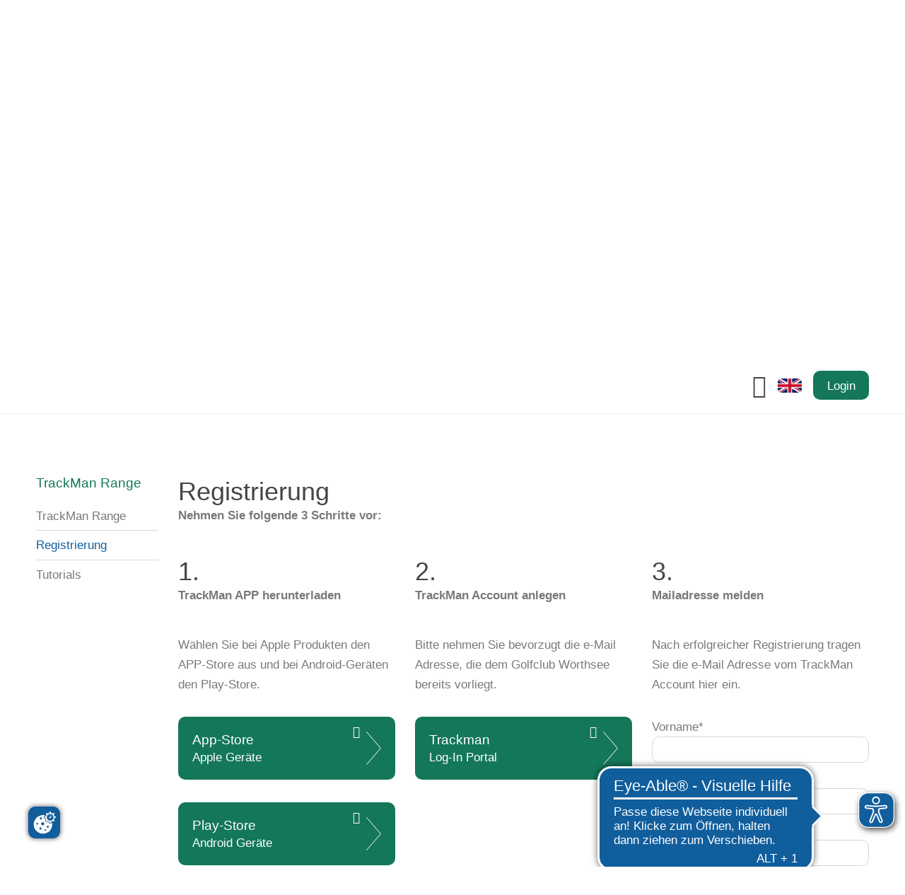

--- FILE ---
content_type: text/html; charset=utf-8
request_url: https://www.golfclub-woerthsee.de/registrierung.html
body_size: 11895
content:
<!DOCTYPE html><html dir="ltr" lang="de-DE"><head><script src="https://cookies.gkmb.de/public/app.js?apiKey=652cfe960029b88faa40601c9f6854a183da42e2693a08c0&amp;domain=8f4e70e" referrerpolicy="origin"></script><meta charset="utf-8"><!-- This website is powered by TYPO3 - inspiring people to share! TYPO3 is a free open source Content Management Framework initially created by Kasper Skaarhoj and licensed under GNU/GPL. TYPO3 is copyright 1998-2026 of Kasper Skaarhoj. Extensions are copyright of their respective owners. Information and contribution at https://typo3.org/ --><base href="//www.golfclub-woerthsee.de/"><link rel="shortcut icon" href="/typo3conf/ext/gkmb_template/Resources/Public/Images/favicon.ico" type="image/vnd.microsoft.icon"><title>Golfclub Wörthsee: Registrierung</title><meta name="generator" content="TYPO3 CMS"/><meta name="keywords" content="golf, club, golfanlage, bayern, münchen, golfen, kurzplatz, driving range, platz, leading, meisterschaft, turniere, spielen, golf spielen"/><meta name="robots" content="index,follow"/><meta name="author" content="Golfclub Wörthsee"/><meta name="viewport" content="width=device-width, initial-scale=1, maximum-scale=10"/><meta property="og:image" content="//www.golfclub-woerthsee.de/typo3conf/ext/gkmb_template/Resources/Public/Images/opengraph.png"/><meta property="og:description" content="Die 18-Loch-Meisterschaftsanlage und der 6-Loch-Kurzplatz liegen süd-westlich von München auf einem 70 ha umfassenden, welligen Gelände in einer natürlichen Parklandschaft."/><meta name="twitter:card" content="summary"/><meta name="format-detection" content="telephone=no"/><link rel="stylesheet" type="text/css" href="/typo3temp/assets/compressed/merged-113978a4f6dec30a8b966c4e2e23a59f-min.css?1768575144" media="all"><script src="/typo3temp/assets/compressed/merged-e8fbe46cc1a69acb90b64a104adf98a3-min.js?1768575143"></script><meta name="ICBM" content="48.082618,11.219089"><meta name="geo.position" content="48.082618;11.219089"><meta name="geo.region" content="DE-BY"><meta name="geo.placename" content="11.219089"><meta name="google-site-verification" content="j_6zvhHZO_BAblMsRYRuLS5MSP3fD87KGW-rrYf1fqs"><meta property="og:latitude" content="48.082618"><meta property="og:longitude" content="11.219089"><meta property="og:locality" content="11.219089"><meta property="og:region" content="DE-BY"><meta name="theme-color" content="#14775a"><script async src="https://cdn.eye-able.com/configs/golfclub-woerthsee.de.js"></script><script async src="https://cdn.eye-able.com/public/js/eyeAble.js"></script><link rel="apple-touch-icon" href="//www.golfclub-woerthsee.de/typo3conf/ext/gkmb_template/Resources/Public/Images/apple-touch-icon.png"/><link rel="manifest" href="/?type=835"><link rel="canonical" href="https://www.golfclub-woerthsee.de/registrierung.html"/><link rel="stylesheet" href="/typo3temp/assets/vhs-assets-6af7eaca3aa6addedb54593ccfcb9a0c-b6ce3b5025c7e041de19760d83ae19b3-d93ddbac76fa3400e2c7305e33a7ff2d.css?1768919802"/></head><body class ="page -sub -withmenu"><div id="page" role="main" xmlns:f="http://www.w3.org/1999/html"><section class="top grid__main"><div class="grid__top"><a class="logo__link" href="/index.html"><img src="/typo3conf/ext/gkmb_template/Resources/Public/Images/logo.svg" width="566" height="86" alt=""/></a><div class="mainmenu"><div class="burgermenu"><div class="burgermenu__icon"></div></div><nav class="mainmenu__nav -hidden"><div class="mainmenu__sidebar"><div class="mainmenu__listwrap"><div class="mainmenu__list -level1"><div class="mainmenu__item"><a class="mainmenu__link" href="/aktuelles.html" title="Club" > Club </a><div class="mainmenu__list -level2"><div class="mainmenu__item"><a class="mainmenu__link" href="/aktuelles.html" title="Aktuelles" > Aktuelles </a><div class="mainmenu__list -level3"><div class="mainmenu__item"><a class="mainmenu__link" href="/wetter-webcam.html" title="Wetter" > Wetter </a></div><div class="mainmenu__item"><a class="mainmenu__link" href="/webcam.html" title="Webcam" > Webcam </a></div></div></div><div class="mainmenu__item"><a class="mainmenu__link" href="/club/organisation.html" title="Organisation" > Organisation </a></div><div class="mainmenu__item"><a class="mainmenu__link" href="/vision.html" title="Vision" target="_blank" > Vision </a></div><div class="mainmenu__item"><a class="mainmenu__link" href="/club/mitgliedschaft.html" title="Mitgliedschaft" > Mitgliedschaft </a></div><div class="mainmenu__item"><a class="mainmenu__link" href="/club/clubmagazin.html" title="Clubmagazin" > Clubmagazin </a></div><div class="mainmenu__item"><a class="mainmenu__link" href="/historie.html" title="Historie" > Historie </a></div><div class="mainmenu__item"><a class="mainmenu__link" href="/club/partner.html" title="Partner" > Partner </a><div class="mainmenu__list -level3"><div class="mainmenu__item"><a class="mainmenu__link" href="/leadinggolfclubsofgermany.html" title="Leading Golf Clubs" > Leading Golf Clubs </a></div></div></div><div class="mainmenu__item"><a class="mainmenu__link" href="/club/sponsoren.html" title="Sponsoren" > Sponsoren </a></div><div class="mainmenu__item"><a class="mainmenu__link" href="/club/fotogalerie.html" title="Fotogalerie" > Fotogalerie </a><div class="mainmenu__list -level3"><div class="mainmenu__item"><a class="mainmenu__link" href="/club/fotogalerie/saison-2025.html" title="Saison 2025" > Saison 2025 </a><div class="mainmenu__list -level4"><div class="mainmenu__item"><a class="mainmenu__link" href="/club/fotogalerie/saison-2025/abgolfen-2025.html" title="Abgolfen 2025" > Abgolfen 2025 </a></div><div class="mainmenu__item"><a class="mainmenu__link" href="/club/fotogalerie/saison-2025/preis-der-gastronomie.html" title="Preis der Gastronomie" > Preis der Gastronomie </a></div><div class="mainmenu__item"><a class="mainmenu__link" href="/club/fotogalerie/saison-2025/wiesn-cup-2025.html" title="Wiesn-Cup 2025" > Wiesn-Cup 2025 </a></div><div class="mainmenu__item"><a class="mainmenu__link" href="/club/fotogalerie/saison-2025/ducks-final-2025.html" title="Ducks Final 2025" > Ducks Final 2025 </a></div><div class="mainmenu__item"><a class="mainmenu__link" href="/club/fotogalerie/saison-2025/3-ducks-night.html" title="3. Ducks Night" > 3. Ducks Night </a></div><div class="mainmenu__item"><a class="mainmenu__link" href="/club/fotogalerie/saison-2025/clubmeisterschaft-2025.html" title="Clubmeisterschaft 2025" > Clubmeisterschaft 2025 </a></div><div class="mainmenu__item"><a class="mainmenu__link" href="/club/fotogalerie/saison-2025/senioren-turnier-sponsored-by-houdek.html" title="Senioren Turnier sponsored by Houdek" > Senioren Turnier sponsored by Houdek </a></div><div class="mainmenu__item"><a class="mainmenu__link" href="/club/fotogalerie/saison-2025/3-seen-cup-2025.html" title="3-Seen-Cup 2025" > 3-Seen-Cup 2025 </a></div><div class="mainmenu__item"><a class="mainmenu__link" href="/club/fotogalerie/saison-2025/1-golf-night.html" title="1. Golf Night" > 1. Golf Night </a></div><div class="mainmenu__item"><a class="mainmenu__link" href="/club/fotogalerie/saison-2025/2-ducks-night.html" title="2. Ducks Night" > 2. Ducks Night </a></div><div class="mainmenu__item"><a class="mainmenu__link" href="/club/fotogalerie/saison-2025/senioren-sommerfest-2025.html" title="Senioren Sommerfest 2025" > Senioren Sommerfest 2025 </a></div><div class="mainmenu__item"><a class="mainmenu__link" href="/club/fotogalerie/saison-2025/kurzplatzturnier-aktion-sonnenschein.html" title="Kurzplatzturnier Aktion Sonnenschein" > Kurzplatzturnier Aktion Sonnenschein </a></div><div class="mainmenu__item"><a class="mainmenu__link" href="/club/fotogalerie/saison-2025/preis-des-vorstands-2025-/-bella-italia.html" title="Preis des Vorstands 2025 / Bella Italia" > Preis des Vorstands 2025 / Bella Italia </a></div><div class="mainmenu__item"><a class="mainmenu__link" href="/club/fotogalerie/saison-2025/1-ducksnight.html" title="1. Ducks Night" > 1. Ducks Night </a></div><div class="mainmenu__item"><a class="mainmenu__link" href="/club/fotogalerie/saison-2025/pretty-in-pink-golfshop-turnier-2025.html" title="&quot;Pretty in Pink&quot; - Golfshop Turnier 2025" > &quot;Pretty in Pink&quot; - Golfshop Turnier 2025 </a></div><div class="mainmenu__item"><a class="mainmenu__link" href="/club/fotogalerie/saison-2025/dsv-nationalteam-skisprung-damen-im-gcw.html" title="DSV Nationalteam Skisprung Damen im GCW" > DSV Nationalteam Skisprung Damen im GCW </a></div><div class="mainmenu__item"><a class="mainmenu__link" href="/club/fotogalerie/saison-2025/trainingslager-maedchenmannschaft.html" title="Trainingslager Mädchenmannschaft" > Trainingslager Mädchenmannschaft </a></div><div class="mainmenu__item"><a class="mainmenu__link" href="/club/fotogalerie/saison-2025/vierer-clubmeisterschaft-2025.html" title="Vierer Clubmeisterschaft 2025" > Vierer Clubmeisterschaft 2025 </a></div><div class="mainmenu__item"><a class="mainmenu__link" href="/club/fotogalerie/saison-2025/herren-angolfen-2025.html" title="Herren Angolfen 2025" > Herren Angolfen 2025 </a></div><div class="mainmenu__item"><a class="mainmenu__link" href="/club/fotogalerie/saison-2025/senioren-angolfen-2025.html" title="Senioren Angolfen 2025" > Senioren Angolfen 2025 </a></div><div class="mainmenu__item"><a class="mainmenu__link" href="/club/fotogalerie/saison-2025/angolfen-2025.html" title="Angolfen 2025" > Angolfen 2025 </a></div><div class="mainmenu__item"><a class="mainmenu__link" href="/club/fotogalerie/saison-2025/ramadama-2025.html" title="Ramadama 2025" > Ramadama 2025 </a></div></div></div><div class="mainmenu__item"><a class="mainmenu__link" href="/fotogalerie-1/saison-2024.html" title="Saison 2024" > Saison 2024 </a><div class="mainmenu__list -level4"><div class="mainmenu__item"><a class="mainmenu__link" href="/fotogalerie/angolfen-2024.html" title="Angolfen 2024" > Angolfen 2024 </a></div><div class="mainmenu__item"><a class="mainmenu__link" href="/fotogalerie/gcw-family-cup-2024.html" title="GCW Family Cup 2024" > GCW Family Cup 2024 </a></div><div class="mainmenu__item"><a class="mainmenu__link" href="/fotogalerie/dsv-golf-open-2024.html" title="DSV Golf Open 2024" > DSV Golf Open 2024 </a></div><div class="mainmenu__item"><a class="mainmenu__link" href="/fotogalerie/early-morning-turnier-/-preis-des-vorstandes.html" title="Early Morning Turnier / Preis des Vorstandes" > Early Morning Turnier / Preis des Vorstandes </a></div><div class="mainmenu__item"><a class="mainmenu__link" href="/fotogalerie/vierer-clubmeisterschaft-2024.html" title="Vierer Clubmeisterschaft 2024" > Vierer Clubmeisterschaft 2024 </a></div><div class="mainmenu__item"><a class="mainmenu__link" href="/fotogalerie/filser-cup-2024.html" title="Filser Cup 2024" > Filser Cup 2024 </a></div><div class="mainmenu__item"><a class="mainmenu__link" href="/fotogalerie/inklusions-kurzplatzturnier-2024.html" title="Inklusions-Kurzplatzturnier 2024" > Inklusions-Kurzplatzturnier 2024 </a></div><div class="mainmenu__item"><a class="mainmenu__link" href="/fotogalerie/ryder-cup-preussen-vs-bayern-2024.html" title="Ryder Cup Preussen vs. Bayern 2024" > Ryder Cup Preussen vs. Bayern 2024 </a></div><div class="mainmenu__item"><a class="mainmenu__link" href="/fotogalerie/clubmeisterschaften-2024.html" title="Clubmeisterschaften 2024" > Clubmeisterschaften 2024 </a></div><div class="mainmenu__item"><a class="mainmenu__link" href="/fotogalerie/1-augustinum-cup-/-senioren-abgolfen.html" title="1. Augustinum Cup / Senioren Abgolfen" > 1. Augustinum Cup / Senioren Abgolfen </a></div><div class="mainmenu__item"><a class="mainmenu__link" href="/fotogalerie/wiesn-cup-2024.html" title="Wiesn-Cup 2024" > Wiesn-Cup 2024 </a></div><div class="mainmenu__item"><a class="mainmenu__link" href="/fotogalerie/damen-abgolfen-2024.html" title="Damen Abgolfen 2024" > Damen Abgolfen 2024 </a></div><div class="mainmenu__item"><a class="mainmenu__link" href="/fotogalerie/abgolfen-2024.html" title="Abgolfen 2024" > Abgolfen 2024 </a></div></div></div><div class="mainmenu__item"><a class="mainmenu__link" href="/fotogalerie-1/saison-2023.html" title="Saison 2023" > Saison 2023 </a><div class="mainmenu__list -level4"><div class="mainmenu__item"><a class="mainmenu__link" href="/jugend/fotogalerie/angolfen-2023.html" title="Angolfen 2023" > Angolfen 2023 </a></div><div class="mainmenu__item"><a class="mainmenu__link" href="/jugend/fotogalerie/ostercamp-2023.html" title="Ostercamp 2023" > Ostercamp 2023 </a></div><div class="mainmenu__item"><a class="mainmenu__link" href="/jugend/fotogalerie/vierer-clubmeisterschaft-2023.html" title="Vierer Clubmeisterschaft 2023" > Vierer Clubmeisterschaft 2023 </a></div><div class="mainmenu__item"><a class="mainmenu__link" href="/3-club-pokal-gcw2023.html" title="3-Club-Pokal - 2. Runde im GCW" > 3-Club-Pokal - 2. Runde im GCW </a></div><div class="mainmenu__item"><a class="mainmenu__link" href="/jugend/fotogalerie/dgl-2-spieltag-in-bad-woerishofen.html" title="DGL 2. Spieltag in Bad Wörishofen" > DGL 2. Spieltag in Bad Wörishofen </a></div><div class="mainmenu__item"><a class="mainmenu__link" href="/martin-kaymer-junior-trophy.html" title="Martin Kaymer Junior Trophy" > Martin Kaymer Junior Trophy </a></div><div class="mainmenu__item"><a class="mainmenu__link" href="/jugend/fotogalerie/taufe-vini-salvamoser.html" title="Taufe Vini Salvamoser" > Taufe Vini Salvamoser </a></div><div class="mainmenu__item"><a class="mainmenu__link" href="/jugend/fotogalerie/laser-cup-2023.html" title="Laser Cup 2023" > Laser Cup 2023 </a></div><div class="mainmenu__item"><a class="mainmenu__link" href="/jugend/fotogalerie/dsv-golf-open-2023.html" title="DSV Golf Open 2023" > DSV Golf Open 2023 </a></div><div class="mainmenu__item"><a class="mainmenu__link" href="/herren-turnier-by-hauck-aufhaeuser-lampe-privatbank-ag.html" title="Herren Turnier by Hauck Aufhäuser Lampe Privatbank AG" > Herren Turnier by Hauck Aufhäuser Lampe Privatbank AG </a></div><div class="mainmenu__item"><a class="mainmenu__link" href="/jugend/fotogalerie/filser-cup-2023.html" title="Filser Cup 2023" > Filser Cup 2023 </a></div><div class="mainmenu__item"><a class="mainmenu__link" href="/fotogalerie/clubmeisterschaften-2023.html" title="Clubmeisterschaft 2023" > Clubmeisterschaft 2023 </a></div><div class="mainmenu__item"><a class="mainmenu__link" href="/fotogalerie/gcw-ducks-sommerfest-2023.html" title="GCW Ducks Sommerfest 2023" > GCW Ducks Sommerfest 2023 </a></div><div class="mainmenu__item"><a class="mainmenu__link" href="/fotogalerie/wiesn-cup-2023.html" title="Wiesn Cup 2023" > Wiesn Cup 2023 </a></div><div class="mainmenu__item"><a class="mainmenu__link" href="/jugend/aktion-sonnenschein.html" title="Aktion Sonnenschein" > Aktion Sonnenschein </a></div></div></div><div class="mainmenu__item"><a class="mainmenu__link" href="/fotogalerie-1/saison-2022.html" title="Saison 2022" > Saison 2022 </a><div class="mainmenu__list -level4"><div class="mainmenu__item"><a class="mainmenu__link" href="/jugend/fotogalerie/bmm-golfpark-aschheim-070522.html" title="BMM Golfpark Aschheim 07.05.22" > BMM Golfpark Aschheim 07.05.22 </a></div><div class="mainmenu__item"><a class="mainmenu__link" href="/jugend/fotogalerie/mini-team-cup-100522.html" title="Mini Team Cup 10.05.22" > Mini Team Cup 10.05.22 </a></div><div class="mainmenu__item"><a class="mainmenu__link" href="/jugend/fotogalerie/mini-team-cup-140522.html" title="Mini Team Cup 14.05.22" > Mini Team Cup 14.05.22 </a></div><div class="mainmenu__item"><a class="mainmenu__link" href="/jugend/fotogalerie/mini-team-cup-250522.html" title="Mini Team Cup 25.05.22" > Mini Team Cup 25.05.22 </a></div><div class="mainmenu__item"><a class="mainmenu__link" href="/jugend/fotogalerie/1-ducks-night-260522.html" title="1. Ducks Night 26.05.22" > 1. Ducks Night 26.05.22 </a></div><div class="mainmenu__item"><a class="mainmenu__link" href="/jugend/fotogalerie/bmm-jungen-09072022.html" title="BMM Jungen 09.07.2022" > BMM Jungen 09.07.2022 </a></div><div class="mainmenu__item"><a class="mainmenu__link" href="/jugend/fotogalerie/3-ducks-night-27072022.html" title="3. Ducks Night 27.07.2022" > 3. Ducks Night 27.07.2022 </a></div><div class="mainmenu__item"><a class="mainmenu__link" href="/jugend/fotogalerie/4-ducks-night-14092022.html" title="4. Ducks Night 14.09.2022" > 4. Ducks Night 14.09.2022 </a></div><div class="mainmenu__item"><a class="mainmenu__link" href="/jugend/fotogalerie/martin-kaymer-junior-trophy-01102022.html" title="Martin Kaymer Junior Trophy 01.10.2022" > Martin Kaymer Junior Trophy 01.10.2022 </a></div><div class="mainmenu__item"><a class="mainmenu__link" href="/nacht-gaudi-07102022.html" title="Gaudi Nacht 07.10.2022" > Gaudi Nacht 07.10.2022 </a></div><div class="mainmenu__item"><a class="mainmenu__link" href="/jugend/fotogalerie/abgolfen-2022.html" title="Abgolfen 2022" > Abgolfen 2022 </a></div></div></div></div></div><div class="mainmenu__item"><a class="mainmenu__link" href="/offene-stellen.html" title="Offene Stellen" > Offene Stellen </a></div></div></div><div class="mainmenu__item"><a class="mainmenu__link -active" href="/anlage.html" title="Anlage" > Anlage </a><div class="mainmenu__list -level2"><div class="mainmenu__item"><a class="mainmenu__link -active" href="/trackman-range.html" title="TrackMan Range" > TrackMan Range </a><div class="mainmenu__list -level3"><div class="mainmenu__item"><a class="mainmenu__link" href="/trackman-range.html" title="TrackMan Range" > TrackMan Range </a></div><div class="mainmenu__item"><a class="mainmenu__link -active -current" href="/registrierung.html" title="Registrierung" > Registrierung </a></div><div class="mainmenu__item"><a class="mainmenu__link" href="/tutorialshilfe-videos.html" title="Tutorials" > Tutorials </a></div></div></div><div class="mainmenu__item"><a class="mainmenu__link" href="/anlage.html" title="18-Loch Championship Course" > 18-Loch Championship Course </a><div class="mainmenu__list -level3"><div class="mainmenu__item"><a class="mainmenu__link" href="/platzuebersicht.html" title="Platzübersicht" > Platzübersicht </a></div><div class="mainmenu__item"><a class="mainmenu__link" href="/birdiebook.html" title="Birdiebook" > Birdiebook </a></div></div></div><div class="mainmenu__item"><a class="mainmenu__link" href="/anlage/6-loch-course.html" title="6-Loch Course" > 6-Loch Course </a></div><div class="mainmenu__item"><a class="mainmenu__link" href="http://oktopia.de/media/woerthsee-golfplatz-tour/" title="Virtueller Rundgang" target="_blank" rel="noopener noreferrer" > Virtueller Rundgang </a></div><div class="mainmenu__item"><a class="mainmenu__link" href="/anlage/indoor-golfanlage.html" title="Indoor Golfanlage" > Indoor Golfanlage </a></div><div class="mainmenu__item"><a class="mainmenu__link" href="/anlage/platzbelegung.html" title="Platzbelegung" > Platzbelegung </a></div><div class="mainmenu__item"><a class="mainmenu__link" href="/hausordnung.html" title="Regeln &amp; Ordnungen" > Regeln &amp; Ordnungen </a><div class="mainmenu__list -level3"><div class="mainmenu__item"><a class="mainmenu__link" href="/hausordnung.html" title="Haus- und Nutzungsordnung" > Haus- und Nutzungsordnung </a></div><div class="mainmenu__item"><a class="mainmenu__link" href="/allgemeine-spielordnung.html" title="Allgemeine Spielordnung" > Allgemeine Spielordnung </a></div><div class="mainmenu__item"><a class="mainmenu__link" href="https://www.golfclub-woerthsee.de/fileadmin/content/Platzregeln_2025.pdf" title="Platzregeln" target="_blank" rel="noopener noreferrer" > Platzregeln </a></div><div class="mainmenu__item"><a class="mainmenu__link" href="/rahmenausschreibung.html" title="Rahmenausschreibung" > Rahmenausschreibung </a></div><div class="mainmenu__item"><a class="mainmenu__link" href="/verhalten-bei-gewitter.html" title="Verhalten bei Gewitter" > Verhalten bei Gewitter </a></div></div></div><div class="mainmenu__item"><a class="mainmenu__link" href="/pccaddie.html" title="F&amp;A zu PC CADDIE" > F&amp;A zu PC CADDIE </a></div></div></div><div class="mainmenu__item"><a class="mainmenu__link" href="/gaeste/greenfee.html" title="Gäste" > Gäste </a><div class="mainmenu__list -level2"><div class="mainmenu__item"><a class="mainmenu__link" href="/gaeste/greenfee.html" title="Greenfee" > Greenfee </a></div><div class="mainmenu__item"><a class="mainmenu__link" href="/gaesteregelungen.html" title="Gästeregelungen" > Gästeregelungen </a><div class="mainmenu__list -level3"><div class="mainmenu__item"><a class="mainmenu__link" href="https://www.golfclub-woerthsee.de/allgemeine-spielordnung.html" title="Allgemeine Spielordnung" target="_blank" rel="noopener noreferrer" > Allgemeine Spielordnung </a></div></div></div><div class="mainmenu__item"><a class="mainmenu__link" href="/gaeste/anfahrt.html" title="Anfahrt" > Anfahrt </a></div><div class="mainmenu__item"><a class="mainmenu__link" href="/gaeste/hotels.html" title="Hotels" > Hotels </a></div><div class="mainmenu__item"><a class="mainmenu__link" href="/mitgliedschaft.html" title="Mitgliedschaft" > Mitgliedschaft </a></div><div class="mainmenu__item"><a class="mainmenu__link" href="/gaeste/birdie-book.html" title="Birdie Book" > Birdie Book </a></div><div class="mainmenu__item"><a class="mainmenu__link" href="/gaeste/landing-page-englische-webseite.html" title="Landing Page englische Webseite" > Landing Page englische Webseite </a></div></div></div><div class="mainmenu__item"><a class="mainmenu__link" href="/sport.html" title="Sport" > Sport </a><div class="mainmenu__list -level2"><div class="mainmenu__item"><a class="mainmenu__link" href="/sport/turniere.html" title="Turnieranmeldung" > Turnieranmeldung </a></div><div class="mainmenu__item"><a class="mainmenu__link" href="/mannschaften.html" title="Mannschaften" > Mannschaften </a></div><div class="mainmenu__item"><a class="mainmenu__link" href="/spielgruppen.html" title="Spielgruppen" > Spielgruppen </a><div class="mainmenu__list -level3"><div class="mainmenu__item"><a class="mainmenu__link" href="/sport/spielgruppen/senioren.html" title="Senioren" > Senioren </a></div><div class="mainmenu__item"><a class="mainmenu__link" href="/sport/spielgruppen/herren.html" title="Herren" > Herren </a></div></div></div><div class="mainmenu__item"><a class="mainmenu__link" href="/sport/playing-pros.html" title="Playing Pros" > Playing Pros </a></div><div class="mainmenu__item"><a class="mainmenu__link" href="/sport/clubmeister.html" title="Clubmeister" > Clubmeister </a></div><div class="mainmenu__item"><a class="mainmenu__link" href="/sport/spielvorgabentabellen.html" title="Spielvorgabentabellen" > Spielvorgabentabellen </a></div><div class="mainmenu__item"><a class="mainmenu__link" href="/sport/vorgabenrechner.html" title="Vorgabenrechner" > Vorgabenrechner </a></div><div class="mainmenu__item"><a class="mainmenu__link" href="/sport/persoenliche-scorekarte.html" title="Persönliche Scorekarte" > Persönliche Scorekarte </a></div></div></div><div class="mainmenu__item"><a class="mainmenu__link" href="/golf-natur.html" title="Golf &amp; Natur" > Golf &amp; Natur </a><div class="mainmenu__list -level2"><div class="mainmenu__item"><a class="mainmenu__link" href="/golf-natur/golfbiodivers.html" title="GolfBiodivers" > GolfBiodivers </a></div><div class="mainmenu__item"><a class="mainmenu__link" href="/golf-natur/bluehpakt-bayern.html" title="Blühpakt Bayern" > Blühpakt Bayern </a></div><div class="mainmenu__item"><a class="mainmenu__link" href="/golf-natur/pflanzen.html" title="Pflanzen" > Pflanzen </a></div><div class="mainmenu__item"><a class="mainmenu__link" href="/golf-natur/tiere.html" title="Tiere" > Tiere </a></div><div class="mainmenu__item"><a class="mainmenu__link" href="/golf-natur/pflege-und-spielbetrieb.html" title="Pflege- und Spielbetrieb" > Pflege- und Spielbetrieb </a></div><div class="mainmenu__item"><a class="mainmenu__link" href="/golf-natur/umweltmanagement.html" title="Umweltmanagement" > Umweltmanagement </a></div><div class="mainmenu__item"><a class="mainmenu__link" href="http://www.golfclub-woerthsee.de/fileadmin/content/Dokumente/Golf_und_Natur/GolfundNatur_GCW.pdf" title="Golf &amp; Natur Broschüre" rel="noopener noreferrer" > Golf &amp; Natur Broschüre </a></div><div class="mainmenu__item"><a class="mainmenu__link" href="/golf-natur/golf-natur-partner.html" title="Golf &amp; Natur Partner" > Golf &amp; Natur Partner </a></div></div></div><div class="mainmenu__item"><a class="mainmenu__link" href="/gcwducks-1.html" title="Jugend" > Jugend </a><div class="mainmenu__list -level2"><div class="mainmenu__item"><a class="mainmenu__link" href="/gcwducks-1.html" title="GCW Ducks" > GCW Ducks </a></div><div class="mainmenu__item"><a class="mainmenu__link" href="/jugend/rangliste-race-to-ducks-final.html" title="Rangliste &quot;Race to ducks final&quot;" > Rangliste &quot;Race to ducks final&quot; </a></div><div class="mainmenu__item"><a class="mainmenu__link" href="/ansprechpartner.html" title="Ansprechpartner" > Ansprechpartner </a></div><div class="mainmenu__item"><a class="mainmenu__link" href="/jugend/leistungssport.html" title="Jugend-Sport" > Jugend-Sport </a></div><div class="mainmenu__item"><a class="mainmenu__link" href="/nachwuchsfoerderung.html" title="Nachwuchsförderung" > Nachwuchsförderung </a></div><div class="mainmenu__item"><a class="mainmenu__link" href="https://www.golfclub-woerthsee.de/fileadmin/content/user_upload/Jugendschutzkonzept_GCW_03.04.2025.pdf" title="Jugendschutzkonzept" target="_blank" rel="noopener noreferrer" > Jugendschutzkonzept </a></div><div class="mainmenu__item"><a class="mainmenu__link" href="/download.html" title="Download" > Download </a></div></div></div><div class="mainmenu__item"><a class="mainmenu__link" href="/golfschule.html" title="Golfschule" > Golfschule </a></div><div class="mainmenu__item"><a class="mainmenu__link" href="/restaurant.html" title="Restaurant" > Restaurant </a></div><div class="mainmenu__item"><a class="mainmenu__link" href="/golfshop.html" title="Golfshop" > Golfshop </a></div></div></div></div><div class="mainmenu__background"></div></nav></div><a href="/gaeste/landing-page-englische-webseite" class="languagemenu"><svg xmlns="http://www.w3.org/2000/svg" xmlns:xlink="http://www.w3.org/1999/xlink" width="33.333" height="20" viewBox="0 0 33.333 20"><defs><pattern id="pattern" preserveAspectRatio="xMidYMid slice" width="100%" height="100%" viewBox="0 0 640 384"><image width="640" height="384" xlink:href="[data-uri]"/></pattern></defs><path id="_640px-Flag_of_the_United_Kingdom__3-5_.svg_1_" data-name="640px-Flag_of_the_United_Kingdom_(3-5).svg (1)" d="M5,0H28.333a5,5,0,0,1,5,5V15a5,5,0,0,1-5,5H5a5,5,0,0,1-5-5V5A5,5,0,0,1,5,0Z" fill="url(#pattern)"/></svg></a><a href="/login" class="login textbutton">Login</a></div></section><header class="headerarea"><div id="header"><div class="cycle-slideshow" data-cycle-pager="#pager" data-cycle-pager-template="&#123;&#123;name&#125;&#125;" data-cycle-fx="fadeout" data-cycle-timeout="5000" data-cycle-caption="#alt-caption" data-cycle-caption-template="&#123;&#123;title&#125;&#125;" data-cycle-delay="800" data-cycle-log="false" data-cycle-slides="&#62; a"><a href="/" class="nolink" title=""><img class="headerslide-image" src="/fileadmin/_processed_/c/c/csm_p_363c1569ae.jpg" width="2000" height="850" alt=""/></a><div id="alt-caption" class="center"></div></div></div></header><section class="breadcrumb grid__main"><nav class="breadcrumb__nav"><div class="breadcrumb__item"><a class="breadcrumb__link" href="/index.html" title="Home" > Home </a></div><div class="breadcrumb__separator"></div><div class="breadcrumb__item"><a class="breadcrumb__link" href="/anlage.html" title="Anlage" > Anlage </a></div><div class="breadcrumb__separator"></div><div class="breadcrumb__item"><a class="breadcrumb__link" href="/trackman-range.html" title="TrackMan Range" > TrackMan Range </a></div><div class="breadcrumb__separator"></div><div class="breadcrumb__item"><a class="breadcrumb__link" href="/registrierung.html" title="Registrierung" > Registrierung </a></div></nav></section><main class="content"><section class="content__top grid__main"><div class="grid__12"><div class="content__right"><div id="c3106" class="grid__main frame frame-default frame-type-gridelements_pi1 frame-layout-0 frame-type-gridelements-col3-333333"><div class="headline -large "><h1> Registrierung </h1><h5 class=" subheader"> Nehmen Sie folgende 3 Schritte vor: </h5></div><div class="grid__12"><div class="grid__col -w33"><div id="c3107" class="grid__main frame frame-default frame-type-text frame-layout-0 frame-space-after-small"><div class="headline -large "><h1> 1. </h1><h5 class=" subheader"> TrackMan APP herunterladen </h5></div><p>Wählen Sie bei Apple Produkten den APP-Store aus und bei Android-Geräten den Play-Store.</p></div><div id="c3110" class="grid__main frame frame-default frame-type-gridelements_pi1 frame-layout-0 frame-type-gridelements-col1-100"><div class="grid__col -w100"><div class="frame-space-after-small frame frame-default" id="c3111"><div class="linkbox withlink"><a href="https://apps.apple.com/de/app/trackman-range/id1245413916" target="_blank" rel="noreferrer"><div class="linkboxinner"><div class="linkboxwrap"><div class="linkbox-title"> App-Store </div><div class="linkbox-subtitle"><p>Apple Geräte</p></div></div><div class="linkbox-arrow"><svg version="1.1" xmlns="http://www.w3.org/2000/svg" xmlns:xlink="http://www.w3.org/1999/xlink" x="0px" y="0px" width="21px" height="47.9px" viewBox="0 0 21 47.9" style="enable-background:new 0 0 21 47.9;" xml:space="preserve"><path class="arrow" d="M0.4,0.3l20,23.7l-20,23.6"/></svg></div></div></a></div></div><div class="frame frame-default" id="c3112"><div class="linkbox withlink"><a href="https://play.google.com/store/apps/details?id=dk.TrackMan.Range" target="_blank" rel="noreferrer"><div class="linkboxinner"><div class="linkboxwrap"><div class="linkbox-title"> Play-Store </div><div class="linkbox-subtitle"><p>Android Geräte</p></div></div><div class="linkbox-arrow"><svg version="1.1" xmlns="http://www.w3.org/2000/svg" xmlns:xlink="http://www.w3.org/1999/xlink" x="0px" y="0px" width="21px" height="47.9px" viewBox="0 0 21 47.9" style="enable-background:new 0 0 21 47.9;" xml:space="preserve"><path class="arrow" d="M0.4,0.3l20,23.7l-20,23.6"/></svg></div></div></a></div></div></div></div></div><div class="grid__col -w33"><div id="c3108" class="grid__main frame frame-default frame-type-text frame-layout-0 frame-space-after-small"><div class="headline -large "><h1> 2. </h1><h5 class=" subheader"> TrackMan Account anlegen </h5></div><p>Bitte nehmen Sie bevorzugt die e-Mail Adresse, die dem Golfclub Wörthsee bereits vorliegt.</p></div><div id="c3117" class="grid__main frame frame-default frame-type-gridelements_pi1 frame-layout-0 frame-type-gridelements-col1-100"><div class="grid__col -w100"><div class="frame frame-default" id="c3118"><div class="linkbox withlink"><a href="https://trackmanrange.com/" target="_blank" rel="noreferrer"><div class="linkboxinner"><div class="linkboxwrap"><div class="linkbox-title"> Trackman </div><div class="linkbox-subtitle"><p>Log-In Portal</p></div></div><div class="linkbox-arrow"><svg version="1.1" xmlns="http://www.w3.org/2000/svg" xmlns:xlink="http://www.w3.org/1999/xlink" x="0px" y="0px" width="21px" height="47.9px" viewBox="0 0 21 47.9" style="enable-background:new 0 0 21 47.9;" xml:space="preserve"><path class="arrow" d="M0.4,0.3l20,23.7l-20,23.6"/></svg></div></div></a></div></div></div></div></div><div class="grid__col -w33"><div id="c3109" class="grid__main frame frame-default frame-type-text frame-layout-0 frame-space-after-small"><div class="headline -large "><h1> 3. </h1><h5 class=" subheader"> Mailadresse melden </h5></div><p>Nach erfolgreicher Registrierung tragen Sie die e-Mail Adresse vom TrackMan Account hier ein.</p></div><div id="c3113" class="grid__main frame frame-default frame-type-list frame-layout-0"><div class="tx-powermail"><div class="container-fluid"><form data-parsley-validate="data-parsley-validate" data-validate="html5" enctype="multipart/form-data" name="field" class="powermail_form powermail_form_2 " action="/registrierung.html?tx_powermail_pi1%5Baction%5D=create&amp;tx_powermail_pi1%5Bcontroller%5D=Form&amp;cHash=f39d74b4d4ba7ed1140a816a7f4243e0#c3113" method="post"><div><input type="hidden" name="tx_powermail_pi1[__referrer][@extension]" value="Powermail"/><input type="hidden" name="tx_powermail_pi1[__referrer][@controller]" value="Form"/><input type="hidden" name="tx_powermail_pi1[__referrer][@action]" value="form"/><input type="hidden" name="tx_powermail_pi1[__referrer][arguments]" value="YTowOnt97c189521a3e9e8567b3433db216b49f565a297ba"/><input type="hidden" name="tx_powermail_pi1[__referrer][@request]" value="{&quot;@extension&quot;:&quot;Powermail&quot;,&quot;@controller&quot;:&quot;Form&quot;,&quot;@action&quot;:&quot;form&quot;}7b9ae447b421245845d2e5346849248cd5eb792e"/><input type="hidden" name="tx_powermail_pi1[__trustedProperties]" value="{&quot;field&quot;:{&quot;vorname&quot;:1,&quot;name&quot;:1,&quot;email&quot;:1,&quot;einverstaendniserklaerung&quot;:[1],&quot;sicherheitscodebitteausrechnen&quot;:1,&quot;__hp&quot;:1},&quot;mail&quot;:{&quot;form&quot;:1}}45e36774601b89a5462bbab97bd41eb471949691"/></div><h3>Trackman Account Kontaktformular</h3><fieldset class="powermail_fieldset powermail_fieldset_1 "><legend class="powermail_legend">Kontaktformular</legend><div class="powermail_fieldwrap powermail_fieldwrap_type_input powermail_fieldwrap_vorname "><label for="powermail_field_vorname" class="powermail_label" title=""> Vorname<span class="mandatory">*</span></label><div class="powermail_field"><input required="required" aria-required="true" data-parsley-required-message="Dieses Feld muss ausgefüllt werden!" data-parsley-trigger="change" class="powermail_input " id="powermail_field_vorname" type="text" name="tx_powermail_pi1[field][vorname]" value=""/></div></div><div class="powermail_fieldwrap powermail_fieldwrap_type_input powermail_fieldwrap_name "><label for="powermail_field_name" class="powermail_label" title=""> Name<span class="mandatory">*</span></label><div class="powermail_field"><input required="required" aria-required="true" data-parsley-required-message="Dieses Feld muss ausgefüllt werden!" data-parsley-trigger="change" class="powermail_input " id="powermail_field_name" type="text" name="tx_powermail_pi1[field][name]" value=""/></div></div><div class="powermail_fieldwrap powermail_fieldwrap_type_input powermail_fieldwrap_email "><label for="powermail_field_email" class="powermail_label" title=""> E-Mail<span class="mandatory">*</span></label><div class="powermail_field"><input required="required" aria-required="true" data-parsley-required-message="Dieses Feld muss ausgefüllt werden!" data-parsley-trigger="change" class="powermail_input " id="powermail_field_email" type="text" name="tx_powermail_pi1[field][email]" value=""/></div></div><div class="powermail_fieldwrap powermail_fieldwrap_type_check powermail_fieldwrap_einverstaendniserklaerung "><label for="powermail_field_einverstaendniserklaerung" class="powermail_label" title=""> Einverständniserklärung<span class="mandatory">*</span></label><div class="powermail_field"><div class="checkbox "><label><input type="hidden" name="tx_powermail_pi1[field][einverstaendniserklaerung]" value=""/><input required="required" aria-required="true" data-parsley-required-message="Dieses Feld muss ausgefüllt werden!" data-parsley-errors-container=".powermail_field_error_container_einverstaendniserklaerung" data-parsley-class-handler=".powermail_fieldwrap_einverstaendniserklaerung div:first &gt; div" class="powermail_checkbox powermail_checkbox_15" id="powermail_field_einverstaendniserklaerung_1" type="checkbox" name="tx_powermail_pi1[field][einverstaendniserklaerung][]" value="Ich bin mit der Verarbeitung meiner personenbezogenen Daten einverstanden und habe die Datenschutzerklärung zur Kenntnis genommen."/> Ich bin mit der Verarbeitung meiner personenbezogenen Daten einverstanden und habe die Datenschutzerklärung zur Kenntnis genommen. </label></div><div class="powermail_field_error_container powermail_field_error_container_einverstaendniserklaerung"></div></div></div><div class="powermail_fieldwrap powermail_fieldwrap_type_html powermail_fieldwrap_datenschutz "><div class="powermail_field "><a href="/index.php?id=13" target="_blank">Datenschutzerklärung lesen</a></div></div><div class="powermail_fieldwrap powermail_fieldwrap_type_captcha powermail_fieldwrap_sicherheitscodebitteausrechnen "><label for="powermail_field_sicherheitscodebitteausrechnen" class="powermail_label" title=""> Sicherheitscode (Bitte ausrechnen!) </label><div class="powermail_field "><input required="required" data-parsley-errors-container=".powermail_field_error_container_sicherheitscodebitteausrechnen" data-parsley-class-handler="#powermail_field_sicherheitscodebitteausrechnen" data-parsley-required-message="Dieses Feld muss ausgefüllt werden!" class="powermail_captcha " id="powermail_field_sicherheitscodebitteausrechnen" type="text" name="tx_powermail_pi1[field][sicherheitscodebitteausrechnen]" value=""/><img src="/typo3temp/assets/tx_powermail/Captcha42.png?hash=BFgaLIFe" alt="captcha" class="powermail_captchaimage" id="powermail_captchaimage"/><div class="powermail_field_error_container powermail_field_error_container_sicherheitscodebitteausrechnen"></div></div></div><div class="powermail_fieldwrap powermail_fieldwrap_type_submit powermail_fieldwrap_absenden "><div class="powermail_field "><input class="powermail_submit" type="submit" value="Absenden"/></div></div></fieldset><input class="powermail_form_uid" type="hidden" name="tx_powermail_pi1[mail][form]" value="2"/><div style="margin-left: -99999px; position: absolute;"><label for="powermail_hp_2"> Diese Feld nicht ausfüllen! </label><input autocomplete="new-powermail-hp" id="powermail_hp_2" type="text" name="tx_powermail_pi1[field][__hp]" value=""/></div></form></div></div></div></div></div></div></div><div class="content__left"><div class="parentnav headline -medium -left"><h3><a class="parentnav__link" href="/trackman-range.html" title="TrackMan Range" > TrackMan Range </a></h3></div><nav class="leftmenu__nav"><div class="leftmenu__list -level1"><div class="leftmenu__item"><a class="leftmenu__link " href="/trackman-range.html" title="TrackMan Range" > TrackMan Range </a></div><div class="leftmenu__item"><a class="leftmenu__link -active" href="/registrierung.html" title="Registrierung" > Registrierung </a></div><div class="leftmenu__item"><a class="leftmenu__link " href="/tutorialshilfe-videos.html" title="Tutorials" > Tutorials </a></div></div></nav><aside class="content__aside"></aside></div></div></section><section class="content__bottom"></section><div id="scrollimagefooter"><div class="gridcontainer scrollimage"><div class="scrollimageinner"><div class="imagefullwidth lazyload" data-bg="/fileadmin/user_upload/Scrollbild_blumen.jpg" style="background-repeat: no-repeat; background-position: center center; background-attachment: fixed; background-size: cover; -webkit-background-size: cover; -moz-background-size: cover; -o-background-size: cover;"></div></div></div></div><footer class="footerarea grid__main"><div id="footer"><div id="c196" class="grid__main frame frame-default frame-type-gridelements_pi1 frame-layout-0 frame-type-gridelements-col3-333333"><div class="grid__12"><div class="grid__col -w33"><div id="c197" class="grid__main frame frame-default frame-type-text frame-layout-0"><div class="headline -small "><h3> Golfclub Wörthsee e.V. </h3></div><p>Gut Schluifeld • 82237 Wörthsee<br> Tel: 08153 934770<br><br><a href="javascript:linkTo_UnCryptMailto(%27nbjmup%2BjogpAhpmgdmvc.xpfsuitff%5C%2Fef%27);">info (at) golfclub-woerthsee.de</a><br><a href="/kontakt.html#c28" target="_blank">Route planen »</a></p></div></div><div class="grid__col -w33"></div><div class="grid__col -w33"><div id="c198" class="grid__main frame frame-default frame-type-gridelements_pi1 frame-layout-0 frame-type-gridelements-col2-5050"><div class="headline -small "><h3> Services </h3></div><div class="grid__12"><div class="grid__col -w50"><div id="c199" class="grid__main frame frame-default frame-type-text frame-layout-0"><p><a href="/startzeiten-buchen.html">Startzeiten&nbsp;»</a><br><a href="/login.html">Mitglieder-Login&nbsp;»</a><br><a href="/club/mitgliedschaft.html">Mitgliedschaft&nbsp;»</a></p></div></div><div class="grid__col -w50"><div id="c200" class="grid__main frame frame-default frame-type-text frame-layout-0"><p><a href="/gaeste/greenfee.html">Greenfee&nbsp;»</a><br><a href="/sport/turniere.html">Turniere&nbsp;»</a><br><a href="/webcam.html">Webcam&nbsp;»</a></p></div></div></div></div></div></div></div></div><nav class="metanav__nav"><div class="metanav__item"><a class="metanav__link" href="/login.html" title="Login" > Login </a></div><div class="metanav__separator"></div><div class="metanav__item"><a class="metanav__link" href="/kontakt.html" title="Kontakt" > Kontakt </a></div><div class="metanav__separator"></div><div class="metanav__item"><a class="metanav__link" href="/impressum.html" title="Impressum" > Impressum </a></div><div class="metanav__separator"></div><div class="metanav__item"><a class="metanav__link" href="/datenschutz.html" title="Datenschutz" > Datenschutz </a></div><div class="metanav__separator"></div><div class="metanav__item"><a class="metanav__link" href="/barrierefreiheitserklaerung.html" title="Barrierefreiheitserklärung" > Barrierefreiheitserklärung </a></div></nav><div class="footer-bottomarea"><div id="socialmedia"><div id="c195" class="grid__main frame frame-default frame-type-text frame-layout-0"><p><a href="https://www.instagram.com/golfclub_woerthsee/" target="_blank" rel="noreferrer"><i class="fa-instagram fab"></i></a>&nbsp; &nbsp;<a href="https://www.facebook.com/golfclubwoerthsee/" target="_blank" rel="noreferrer"><i class="fa-facebook-square fab"></i></a></p></div></div><div id="footerlogos"><div id="c201" class="grid__main frame frame-default frame-type-image frame-layout-0"><div class="image -right -above"><div class="grid__12 gallery " data-ce-columns="4" data-ce-images="4"><div class="gallery__item"><a href="https://www.golfclub-woerthsee.de/leadinggolfclubsofgermany.html" target="_blank"><picture><source srcset="" data-srcset="/fileadmin/user_upload/leading_logo.png" media="(min-width: 800px)"><source srcset="" data-srcset="/fileadmin/user_upload/leading_logo.png, /fileadmin/user_upload/leading_logo.png 2x" media="(max-width: 799px)"><img src="" class="gallery__image lazyload" data-src="/fileadmin/user_upload/leading_logo.png" alt="" title=""></picture></a></div><div class="gallery__item"><a href="https://www.golfclub-woerthsee.de/golf-natur.html" target="_blank"><picture><source srcset="" data-srcset="/fileadmin/content/user_upload/DGV_Logo_quer_gold_oS.jpg" media="(min-width: 800px)"><source srcset="" data-srcset="/fileadmin/_processed_/d/7/csm_DGV_Logo_quer_gold_oS_6d54efb5d4.jpg, /fileadmin/content/user_upload/DGV_Logo_quer_gold_oS.jpg 2x" media="(max-width: 799px)"><img src="" class="gallery__image lazyload" data-src="/fileadmin/content/user_upload/DGV_Logo_quer_gold_oS.jpg" alt="" title=""></picture></a></div><div class="gallery__item"><a href="https://www.golfclub-woerthsee.de/nachwuchsfoerderung.html" target="_blank"><picture><source srcset="" data-srcset="/fileadmin/content/user_upload/dgv_nachwuchsfoerderung_gold_2025_26_q.png" media="(min-width: 800px)"><source srcset="" data-srcset="/fileadmin/_processed_/2/4/csm_dgv_nachwuchsfoerderung_gold_2025_26_q_74c2dfa892.png, /fileadmin/content/user_upload/dgv_nachwuchsfoerderung_gold_2025_26_q.png 2x" media="(max-width: 799px)"><img src="" class="gallery__image lazyload" data-src="/fileadmin/content/user_upload/dgv_nachwuchsfoerderung_gold_2025_26_q.png" alt="" title=""></picture></a></div><div class="gallery__item"><a href="https://www.golfclub-woerthsee.de/pga-of-germany.html#c380" target="_blank"><picture><source srcset="" data-srcset="/fileadmin/content/user_upload/PGA-Logo-Footer-PremiumGolfschule-04122022.png" media="(min-width: 800px)"><source srcset="" data-srcset="/fileadmin/_processed_/e/7/csm_PGA-Logo-Footer-PremiumGolfschule-04122022_ea1dff8346.png, /fileadmin/content/user_upload/PGA-Logo-Footer-PremiumGolfschule-04122022.png 2x" media="(max-width: 799px)"><img src="" class="gallery__image lazyload" data-src="/fileadmin/content/user_upload/PGA-Logo-Footer-PremiumGolfschule-04122022.png" alt="" title=""></picture></a></div></div></div></div></div></div></footer></main></div><script src="/typo3temp/assets/compressed/merged-cbac48083dbab1fdba750403fc75b572-min.js?1768575143"></script><script src="/typo3temp/assets/vhs-assets-95f3a93c73b4b374e31fb4dffdbde95c-ac66a77298a3834046ac977d6cba7a87.js?1768919802"></script></body></html>

--- FILE ---
content_type: text/css; charset=utf-8
request_url: https://www.golfclub-woerthsee.de/typo3temp/assets/vhs-assets-6af7eaca3aa6addedb54593ccfcb9a0c-b6ce3b5025c7e041de19760d83ae19b3-d93ddbac76fa3400e2c7305e33a7ff2d.css?1768919802
body_size: 810
content:
#alt-caption {
    position: absolute;
    bottom: 4vw;
    color: #FFFFFF;
    font-family: 'MainFontLight';
    text-transform: uppercase;
    font-size: 312%;
    z-index: 300;
    line-height: 110%;
    left: 5%;
}
.cycle-slideshow {
    position: relative;
    overflow: hidden;
    background-size: cover;
    -webkit-background-size: cover;
    -moz-background-size: cover;
    max-height: 700px;
    width: 100%;
}
.cycle-slideshow a {
    right: 0;
    bottom: 0 !important;
}
.cycle-prev, .cycle-next {
    background: rgba(255, 255, 255, 0.3);
    width: 60px;
    height: 90px;
    position: absolute;
    left: 0;
    top: 50%;
    margin-top: -45px;
    z-index: 300;
    cursor: pointer;
    transition: all 0.3s ease 0s;
    -webkit-transition: all 0.3s ease 0s;
    -moz-transition: all 0.3s ease 0s;
}
.cycle-next {
    left: inherit;
    right: 0;
}
.cycle-prev:hover, .cycle-next:hover {
    background: rgba(255, 255, 255, 0.7);
}
.cycle-prev-arrow, .cycle-next-arrow {
    width: 20px;
    height: 45px;
    margin: 23px 20px 0 20px;
}
.cycle-svg {
    fill:none;
    stroke:#fff;
    stroke-width:2;
}
@media only screen and (max-width: 1280px) {
    #alt-caption {
        font-size: 3.5vw;
    }
}

@media only screen and (max-width: 1180px) {
    #alt-caption {
        max-width: 50vw;
    }
}
@media only screen and (max-width: 1024px) {
    .cycle-prev, .cycle-next {
        width: 40px;
        height: 60px;
        margin-top: -30px;
    }
    .cycle-prev-arrow, .cycle-next-arrow {
        width: 15px;
        height: 25px;
        margin: 18px 13px 0 13px;
    }
    .cycle-prev-arrow svg, .cycle-next-arrow svg {
        enable-background: new 0 0 15 25;
        width: 15px;
        height: 25px;
    }
}


/* linkbox */
.linkbox {
    background: #F0F0F0;
    position: relative;
}

.linkboxinner {
    padding: 20px 60px 20px 20px;
}

.linkbox.nolink .linkboxinner {
    padding: 20px;
}

.linkbox.withlink > a {
    display: block;
    font-family: var(--f-family);
}

.linkbox .linkbox-title {
    text-transform: uppercase;
    line-height: 140%;
    color: #FF4500;
    font-size: 120%;
    font-family: var(--f-family);
    margin-bottom: 0.2em;
}

.no-touch .linkbox.withlink:hover {
    background: #FF4500;
}

.no-touch .linkbox.withlink:hover .linkbox-title {
    color: #FFFFFF;
}

.contentarea > .frame-type-gridelements_pi1:nth-child(2n) .linkbox {
    background: #FFFFFF;
}

.linkbox-subtitle {
    color: #646464;
}

.no-touch .linkbox.withlink:hover .linkbox-subtitle, .no-touch .linkbox.withlink:hover a {
    color: #FFFFFF;
}

.linkbox-arrow {
    position: absolute;
    right: 20px;
    top: 50%;
    margin-top: -24px;
}

.linkbox .arrow {
    fill:none;
    stroke:#FF4500;
    stroke-miterlimit:10;
}
.linkboxinner:hover .arrow {
    stroke:#FFFFFF;
}
.t3ddy-item .linkbox {
    background: #FFFFFF;
}

.imagefullwidth {
    height: 34vw;
    max-height: 700px;
    width: 100%;
}

.mobileimagefullwidth.imagefullwidth {
    background-attachment: scroll !important;
}



--- FILE ---
content_type: application/javascript; charset=utf-8
request_url: https://www.golfclub-woerthsee.de/typo3temp/assets/vhs-assets-95f3a93c73b4b374e31fb4dffdbde95c-ac66a77298a3834046ac977d6cba7a87.js?1768919802
body_size: 403
content:
function linkboxHeight() {
    var winwidth = Math.max( $(window).width(), window.innerWidth);
    if(winwidth >= 640) {
        $('.frame-type-gridelements_pi1').each(function() {
            var container = $(this);
            var maxh = 0;
            container.find('.linkbox').height('auto');
            container.find('.linkbox').each(function() {
                h = jQuery(this).find('.linkboxinner').outerHeight();
                if(h > maxh) {
                    maxh = h;
                }
            });
            container.find('.linkbox').height(maxh);
        });
    } else {
        $('.linkbox').height('auto');
    }
}
$(window).on("load", function(){
    linkboxHeight();
});
$(window).resize(function() {
    linkboxHeight();
});

$(document).ready(function() {
    var deviceAgent = navigator.userAgent.toLowerCase();

    var isTouchDevice = (deviceAgent.match(/(iphone|ipod|ipad)/) ||
        deviceAgent.match(/(android)/) ||
        deviceAgent.match(/(iemobile)/) ||
        deviceAgent.match(/iphone/i) ||
        deviceAgent.match(/ipad/i) ||
        deviceAgent.match(/ipod/i) ||
        deviceAgent.match(/blackberry/i) ||
        deviceAgent.match(/bada/i));

    if (navigator.platform === 'MacIntel' && navigator.maxTouchPoints > 1) {
        isTouchDevice = 1;
    }

    if (isTouchDevice) {
        $('.imagefullwidth').each(function () {
            $(this).addClass('mobileimagefullwidth');
        });
    }
});

